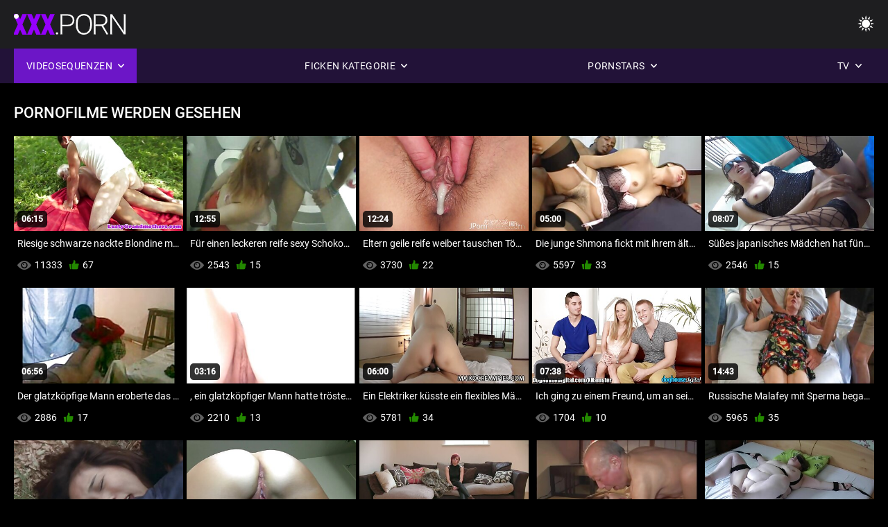

--- FILE ---
content_type: text/html; charset=UTF-8
request_url: https://reifegeilefrauen.org/?page=8
body_size: 13911
content:
<!DOCTYPE html><html lang="de"><head>


<title>Reife geile frauen Kostenloser HD-Porno für Erwachsene   (XXX Seite   8) </title>
<meta http-equiv="Content-Type" content="text/html; charset=utf-8">
<meta name="description" content="Kostenloses HD Porno Video - Reife geile frauen ! Die besten sexy Pornovideos im Internet, Jeden Tag neue kostenlose Videoclips, die unserer Website hinzugefügt werden. ">
<meta name="keywords" content="Pornostar, HD-Porno, HD-Videos, Blowjob, Hardcore, Realität, Rollenspiel, Teen 18+, Arsch, Muschi, Hintern, Großer Schwanz, Masturbation, Von Hinten, Doggy Style, Missionar, Cowgirl umgekehrt, Rasierte Muschi, Nahaufnahme, Winzig, Kleine Titten, Gesichtsbesamung, Cumshot, Blondine, Brünette, Sexspielzeug, Getrimmte Muschi, Dreier, Pornostar, HD-Porno, HD-Videos, Blowjob, Hardcore, Realität, Rollenspiel, Teen, Stieffantasie, Tabu,von hinten gefickt, Doggy style, Nahaufnahme, rasierte Fotze, Dünn, kleine Titten, Cowgirl umgekehrt, Missionar, großer Schwanz, großer Schwanz, Gesichtsbesamung cumshots,Schlafzimmer,stiefschwester,dunkles Haar,Brünette,blond,Muschi spielen, schlafen,getrimmte Muschi,Dreier,3some,Karly Baker ">
<meta name="viewport" content="width=device-width, initial-scale=1">
<base target="_blank">

<link rel="icon" type="image/x-icon" href="/favicons/favicon.ico">
<link rel="apple-touch-icon" sizes="32x32" href="/favicons/touch-icon-iphone.png">
<link rel="apple-touch-icon" sizes="76x76" href="/favicons/touch-icon-ipad.png">
<link rel="apple-touch-icon" sizes="120x120" href="/favicons/touch-icon-iphone-retina.png">
<link rel="apple-touch-icon" sizes="152x152" href="/favicons/touch-icon-ipad-retina.png">

<link href="/css/all5.css" rel="stylesheet" type="text/css">
<link href="/css/slick.css" rel="stylesheet" type="text/css">
<link href="/css/select2.css" rel="stylesheet" type="text/css">
<link href="https://reifegeilefrauen.org/?page=8" rel="canonical">
</head>
<body class="1 box_middle no-touch">

<div class="wrapper">
<header class="pignr">
<div class="container">
<div class="holder">
<div class="column second">
<button type="button" class="hamburger" title="menu">
<span></span>
</button>
<div class="logo">
<a href="/" class="pignr">
<img src="/files/logo.png" width="161" height="30" title="Reife geile frauen">
</a>
</div>
</div>

<div class="column second">
<button type="button" class="change_theme js-night-mode" title="menu">
<i class="icon-shine"></i>
</button>


<button type="button" class="mask_search" title="menu">
<i class="icon-search"></i>
</button>
</div>
</div>
<div class="navigation">
<nav>
<div class="item active">
<a href="#" class="onClick pignr videos">
<span>Videosequenzen </span>
<i class="icon-arrow-down"></i>
</a>
<div class="dropped_sm">
<a href="/top.html" class="pignr item_sort">
<i class="icon-like"></i>
<span>Top bewertet </span>
</a>
<a href="/newporn.html" class="pignr item_sort">
<i class="icon-new"></i>
<span>Neuesten </span>
</a>
<a href="/popular.html" class="pignr item_sort">
<i class="icon-view"></i>
<span>Am meisten angesehen </span>
</a>

</div>
</div>
<div class="item item_second">
<a href="#" class="pignr onClick categories">
<span>Ficken Kategorie </span>
<i class="icon-arrow-down"></i>
</a>
<div class="dropped_lg">
<div class="container" id="list_categories_categories_top_menu">
<div class="columns">

<div class="categories_list" id="list_categories_categories_top_menu_items">




<div class="categories_item">
<a href="/category/young/">Jung</a>
</div>			
				<div class="categories_item">
<a href="/category/american/">Amerikanisch</a>
</div>			
				<div class="categories_item">
<a href="/category/beautiful+girls/">Schöne Mädchen</a>
</div>			
				<div class="categories_item">
<a href="/category/homemade/">Hausgemacht</a>
</div>			
				<div class="categories_item">
<a href="/category/anal/">Anal</a>
</div>			
				<div class="categories_item">
<a href="/category/russian/">Russisch</a>
</div>			
				<div class="categories_item">
<a href="/category/for+women/">Für Frauen</a>
</div>			
				<div class="categories_item">
<a href="/category/vk+porn/">Bbw porn</a>
</div>			
				<div class="categories_item">
<a href="/category/skinny/">Dünn</a>
</div>			
				<div class="categories_item">
<a href="/category/brunettes/">Brünette</a>
</div>			
				<div class="categories_item">
<a href="/category/big+tits/">Große Titten</a>
</div>			
				<div class="categories_item">
<a href="/category/students/">Student</a>
</div>			
				<div class="categories_item">
<a href="/category/brunette/">Brünette</a>
</div>			
				<div class="categories_item">
<a href="/category/threesome/">Dreier</a>
</div>			
				<div class="categories_item">
<a href="/category/stockings+and+pantyhose/">Strümpfe und Strumpfhosen</a>
</div>			
				<div class="categories_item">
<a href="/category/blonde/">Blondine</a>
</div>			
				<div class="categories_item">
<a href="/category/blowjob/">Blowjob</a>
</div>			
				<div class="categories_item">
<a href="/category/small+tits/">Kleine Titten</a>
</div>			
				<div class="categories_item">
<a href="/category/casting/">Gussteil</a>
</div>			
				<div class="categories_item">
<a href="/category/assholes/">Arschloch</a>
</div>			
				

<div class="categories_item">
<a href="/categories.html" class="more">Alle Liste anzeigen </a>
</div>
</div>
</div>
</div>
</div>
</div>

<div class="item item_second">
<a href="/category/hd/" class="pignr onClick pornstars">
<span>Pornstars </span>
<i class="icon-arrow-down"></i>
</a>

</div>
<div class="item item_second">
<a href="#" class="pignr onClick channels">
<span>TV </span>
<i class="icon-arrow-down"></i>
</a>
<div class="dropped_lg">
<div class="container" id="list_dvds_menu_top_channels">
<div class="columns">

<div class="categories_list" id="list_dvds_menu_top_channels_items">
<div class="categories_item">
<a class="pignr" href="/tag/126/">alte deutsche geile weibers</a>
</div>		


                    
   <div class="categories_item">
<a class="pignr" href="/tag/121/">alte frauen sind geils</a>
</div>		


                    
   <div class="categories_item">
<a class="pignr" href="/tag/64/">alte geile deutsche weibers</a>
</div>		


                    
   <div class="categories_item">
<a class="pignr" href="/tag/251/">alte geile reife frauens</a>
</div>		


                    
   <div class="categories_item">
<a class="pignr" href="/tag/174/">alte reife geile frauens</a>
</div>		


                    
   <div class="categories_item">
<a class="pignr" href="/tag/249/">alte reife mösens</a>
</div>		


                    
   <div class="categories_item">
<a class="pignr" href="/tag/241/">alte reife votzens</a>
</div>		


                    
   <div class="categories_item">
<a class="pignr" href="/tag/35/">alte reife weibers</a>
</div>		


                    
   <div class="categories_item">
<a class="pignr" href="/tag/225/">ältere frauenpornoss</a>
</div>		


                    
   <div class="categories_item">
<a class="pignr" href="/tag/112/">ältere geile damens</a>
</div>		


                    
   

<div class="categories_item">
<a class="pignr" href="https://kostenlosexxxfilme.com/">Kostenlose xxx filmes</a>
</div>		

<div class="categories_item">
<a class="pignr" href="https://reifehausfrauen.info/">Reife hausfrauens</a>
</div>		

<div class="categories_item">
<a class="pignr" href="https://de.nederlandsesexfilm.net/">Porn reifes</a>
</div>		

<div class="categories_item">
<a class="pignr" href="https://reifesexfrauen.com/">Reife sex frauens</a>
</div>		

<div class="categories_item">
<a class="pignr" href="https://de.femmeviergexxx.com/">Geile reife weibers</a>
</div>		

<div class="categories_item">
<a class="pignr" href="https://hausfrauenreife.com/">Hausfrauen reifes</a>
</div>		

<div class="categories_item">
<a class="pignr" href="https://deutschesexfilme.org/">Deutsche sexfilmes</a>
</div>		

<div class="categories_item">
<a class="pignr" href="https://de.pantatawek.com/">Alte frauen sexs</a>
</div>		

<div class="categories_item">
<a class="pignr" href="https://de.freehairygirl.com/">Titten pornoss</a>
</div>		

<div class="categories_item">
<a class="pignr" href="https://de.filmhardgratis.com/">ältere pornoss</a>
</div>		




<div class="categories_item">
<a href="/tags.html" class="pignr more">Alle Liste anzeigen </a>
</div>
</div>
</div>
</div>
</div>
</div>







</nav>
</div>
 </div></header>

<main>
<section class="columns_thumbs">
<div class="container">
<div class="container">
<div class="headline">
<h1 class="title">Pornofilme Werden gesehen </h1>
 </div><div class="thumbs" id="list_videos_videos_watched_right_now_items">


<div class="item thumb">
<a href="/video/116/riesige-schwarze-nackte-blondine-mit-pornobilder-reifer-frauen-fotzen-und-gebohrt/" title="Riesige schwarze nackte Blondine mit pornobilder reifer frauen Fotzen und gebohrt" class="th">
<span class="wrap_image th">
<img src="https://reifegeilefrauen.org/media/thumbs/6/v00116.jpg?1686500663" alt="Riesige schwarze nackte Blondine mit pornobilder reifer frauen Fotzen und gebohrt" width="400" height="225" style="display: block;">
<span class="time">06:15</span>

</span>
<span class="tools_thumbs">
<span class="title">
Riesige schwarze nackte Blondine mit pornobilder reifer frauen Fotzen und gebohrt
</span>
</span>
</a>
<span class="columns">
<span class="col">
<span class="view">
<i class="icon-view"></i>
<span style="color:#FFF;">11333</span>
</span>
<span class="like_view">
<i class="icon-like"></i>
<span style="color:#FFF;">67</span>
</span>
</span>
<span class="col second">
</span>
</span>
</div><div class="item thumb">
<a href="https://reifegeilefrauen.org/link.php" title="Für einen leckeren reife sexy Schokoriegel wird eine vollbusige Grütze sie zumindest ins Gefängnis stecken, sogar in den Arsch!" class="th">
<span class="wrap_image th">
<img src="https://reifegeilefrauen.org/media/thumbs/9/v00189.jpg?1686459392" alt="Für einen leckeren reife sexy Schokoriegel wird eine vollbusige Grütze sie zumindest ins Gefängnis stecken, sogar in den Arsch!" width="400" height="225" style="display: block;">
<span class="time">12:55</span>

</span>
<span class="tools_thumbs">
<span class="title">
Für einen leckeren reife sexy Schokoriegel wird eine vollbusige Grütze sie zumindest ins Gefängnis stecken, sogar in den Arsch!
</span>
</span>
</a>
<span class="columns">
<span class="col">
<span class="view">
<i class="icon-view"></i>
<span style="color:#FFF;">2543</span>
</span>
<span class="like_view">
<i class="icon-like"></i>
<span style="color:#FFF;">15</span>
</span>
</span>
<span class="col second">
</span>
</span>
</div><div class="item thumb">
<a href="/video/1174/eltern-geile-reife-weiber-tauschen-t%C3%B6chter-an-thanksgiving-aus/" title="Eltern geile reife weiber tauschen Töchter an Thanksgiving aus" class="th">
<span class="wrap_image th">
<img src="https://reifegeilefrauen.org/media/thumbs/4/v01174.jpg?1686486347" alt="Eltern geile reife weiber tauschen Töchter an Thanksgiving aus" width="400" height="225" style="display: block;">
<span class="time">12:24</span>

</span>
<span class="tools_thumbs">
<span class="title">
Eltern geile reife weiber tauschen Töchter an Thanksgiving aus
</span>
</span>
</a>
<span class="columns">
<span class="col">
<span class="view">
<i class="icon-view"></i>
<span style="color:#FFF;">3730</span>
</span>
<span class="like_view">
<i class="icon-like"></i>
<span style="color:#FFF;">22</span>
</span>
</span>
<span class="col second">
</span>
</span>
</div><div class="item thumb">
<a href="https://reifegeilefrauen.org/link.php" title="Die junge Shmona fickt mit ihrem älteren Stiefvater, um geile reife frauen sex nicht zu schwören und keine Küsse zu bekommen" class="th">
<span class="wrap_image th">
<img src="https://reifegeilefrauen.org/media/thumbs/5/v00685.jpg?1686508886" alt="Die junge Shmona fickt mit ihrem älteren Stiefvater, um geile reife frauen sex nicht zu schwören und keine Küsse zu bekommen" width="400" height="225" style="display: block;">
<span class="time">05:00</span>

</span>
<span class="tools_thumbs">
<span class="title">
Die junge Shmona fickt mit ihrem älteren Stiefvater, um geile reife frauen sex nicht zu schwören und keine Küsse zu bekommen
</span>
</span>
</a>
<span class="columns">
<span class="col">
<span class="view">
<i class="icon-view"></i>
<span style="color:#FFF;">5597</span>
</span>
<span class="like_view">
<i class="icon-like"></i>
<span style="color:#FFF;">33</span>
</span>
</span>
<span class="col second">
</span>
</span>
</div>
<div class="item thumb">
<a href="https://reifegeilefrauen.org/link.php" title="Süßes japanisches Mädchen hat fünf Samurai aufgegeben und reife frauen porn jetzt sind sie alle mit ihrem dicken asiatischen Tod bedeckt" class="th">
<span class="wrap_image th">
<img src="https://reifegeilefrauen.org/media/thumbs/8/v01648.jpg?1686481029" alt="Süßes japanisches Mädchen hat fünf Samurai aufgegeben und reife frauen porn jetzt sind sie alle mit ihrem dicken asiatischen Tod bedeckt" width="400" height="225" style="display: block;">
<span class="time">08:07</span>

</span>
<span class="tools_thumbs">
<span class="title">
Süßes japanisches Mädchen hat fünf Samurai aufgegeben und reife frauen porn jetzt sind sie alle mit ihrem dicken asiatischen Tod bedeckt
</span>
</span>
</a>
<span class="columns">
<span class="col">
<span class="view">
<i class="icon-view"></i>
<span style="color:#FFF;">2546</span>
</span>
<span class="like_view">
<i class="icon-like"></i>
<span style="color:#FFF;">15</span>
</span>
</span>
<span class="col second">
</span>
</span>
</div>
<div class="item thumb">
<a href="https://reifegeilefrauen.org/link.php" title="Der glatzköpfige Mann eroberte das reife weiber oma Mädchen brutal und dann mit seinem unverschämten Penis" class="th">
<span class="wrap_image th">
<img src="https://reifegeilefrauen.org/media/thumbs/7/v00727.jpg?1686575580" alt="Der glatzköpfige Mann eroberte das reife weiber oma Mädchen brutal und dann mit seinem unverschämten Penis" width="400" height="225" style="display: block;">
<span class="time">06:56</span>

</span>
<span class="tools_thumbs">
<span class="title">
Der glatzköpfige Mann eroberte das reife weiber oma Mädchen brutal und dann mit seinem unverschämten Penis
</span>
</span>
</a>
<span class="columns">
<span class="col">
<span class="view">
<i class="icon-view"></i>
<span style="color:#FFF;">2886</span>
</span>
<span class="like_view">
<i class="icon-like"></i>
<span style="color:#FFF;">17</span>
</span>
</span>
<span class="col second">
</span>
</span>
</div><div class="item thumb">
<a href="/video/198/-ein-glatzk%C3%B6pfiger-mann-hatte-tr%C3%B6stenden-sex-geile-reife-swinger-mit-der-mutter-seiner-freundin-und-arrangierte-einen-dreier-mit-ihr-und-ihrer-tochter/" title=", ein glatzköpfiger Mann hatte tröstenden Sex geile reife swinger mit der Mutter seiner Freundin und arrangierte einen Dreier mit ihr und ihrer Tochter" class="th">
<span class="wrap_image th">
<img src="https://reifegeilefrauen.org/media/thumbs/8/v00198.jpg?1686551065" alt=", ein glatzköpfiger Mann hatte tröstenden Sex geile reife swinger mit der Mutter seiner Freundin und arrangierte einen Dreier mit ihr und ihrer Tochter" width="400" height="225" style="display: block;">
<span class="time">03:16</span>

</span>
<span class="tools_thumbs">
<span class="title">
, ein glatzköpfiger Mann hatte tröstenden Sex geile reife swinger mit der Mutter seiner Freundin und arrangierte einen Dreier mit ihr und ihrer Tochter
</span>
</span>
</a>
<span class="columns">
<span class="col">
<span class="view">
<i class="icon-view"></i>
<span style="color:#FFF;">2210</span>
</span>
<span class="like_view">
<i class="icon-like"></i>
<span style="color:#FFF;">13</span>
</span>
</span>
<span class="col second">
</span>
</span>
</div>
<div class="item thumb">
<a href="/video/431/ein-elektriker-k%C3%BCsste-ein-flexibles-m%C3%A4dchen-wegen-einer-%C3%A4ltere-geile-weiber-stromrechnung-/" title="Ein Elektriker küsste ein flexibles Mädchen wegen einer ältere geile weiber Stromrechnung." class="th">
<span class="wrap_image th">
<img src="https://reifegeilefrauen.org/media/thumbs/1/v00431.jpg?1686479140" alt="Ein Elektriker küsste ein flexibles Mädchen wegen einer ältere geile weiber Stromrechnung." width="400" height="225" style="display: block;">
<span class="time">06:00</span>

</span>
<span class="tools_thumbs">
<span class="title">
Ein Elektriker küsste ein flexibles Mädchen wegen einer ältere geile weiber Stromrechnung.
</span>
</span>
</a>
<span class="columns">
<span class="col">
<span class="view">
<i class="icon-view"></i>
<span style="color:#FFF;">5781</span>
</span>
<span class="like_view">
<i class="icon-like"></i>
<span style="color:#FFF;">34</span>
</span>
</span>
<span class="col second">
</span>
</span>
</div>
<div class="item thumb">
<a href="https://reifegeilefrauen.org/link.php" title="Ich ging zu einem Freund, um an seiner Schraube zu masturbieren und in seinen Mund reife nackte hausfrauen zu spritzen" class="th">
<span class="wrap_image th">
<img src="https://reifegeilefrauen.org/media/thumbs/2/v01902.jpg?1686512421" alt="Ich ging zu einem Freund, um an seiner Schraube zu masturbieren und in seinen Mund reife nackte hausfrauen zu spritzen" width="400" height="225" style="display: block;">
<span class="time">07:38</span>

</span>
<span class="tools_thumbs">
<span class="title">
Ich ging zu einem Freund, um an seiner Schraube zu masturbieren und in seinen Mund reife nackte hausfrauen zu spritzen
</span>
</span>
</a>
<span class="columns">
<span class="col">
<span class="view">
<i class="icon-view"></i>
<span style="color:#FFF;">1704</span>
</span>
<span class="like_view">
<i class="icon-like"></i>
<span style="color:#FFF;">10</span>
</span>
</span>
<span class="col second">
</span>
</span>
</div><div class="item thumb">
<a href="https://reifegeilefrauen.org/link.php" title="Russische Malafey mit Sperma begann mitten auf der geile nackte reife frauen Strecke mit der Sexarbeit" class="th">
<span class="wrap_image th">
<img src="https://reifegeilefrauen.org/media/thumbs/4/v01214.jpg?1686419544" alt="Russische Malafey mit Sperma begann mitten auf der geile nackte reife frauen Strecke mit der Sexarbeit" width="400" height="225" style="display: block;">
<span class="time">14:43</span>

</span>
<span class="tools_thumbs">
<span class="title">
Russische Malafey mit Sperma begann mitten auf der geile nackte reife frauen Strecke mit der Sexarbeit
</span>
</span>
</a>
<span class="columns">
<span class="col">
<span class="view">
<i class="icon-view"></i>
<span style="color:#FFF;">5965</span>
</span>
<span class="like_view">
<i class="icon-like"></i>
<span style="color:#FFF;">35</span>
</span>
</span>
<span class="col second">
</span>
</span>
</div>
<div class="item thumb">
<a href="https://reifegeilefrauen.org/link.php" title="Er küsste schnell seine Frau in die Kamera und füllte gratis pornos mit reifen frauen ihren Mund mit einer warmen Füllung" class="th">
<span class="wrap_image th">
<img src="https://reifegeilefrauen.org/media/thumbs/9/v01409.jpg?1686528680" alt="Er küsste schnell seine Frau in die Kamera und füllte gratis pornos mit reifen frauen ihren Mund mit einer warmen Füllung" width="400" height="225" style="display: block;">
<span class="time">03:52</span>

</span>
<span class="tools_thumbs">
<span class="title">
Er küsste schnell seine Frau in die Kamera und füllte gratis pornos mit reifen frauen ihren Mund mit einer warmen Füllung
</span>
</span>
</a>
<span class="columns">
<span class="col">
<span class="view">
<i class="icon-view"></i>
<span style="color:#FFF;">2734</span>
</span>
<span class="like_view">
<i class="icon-like"></i>
<span style="color:#FFF;">16</span>
</span>
</span>
<span class="col second">
</span>
</span>
</div><div class="item thumb">
<a href="/video/43/entz%C3%BCckender-reife-geile-schlampen-liebhaber-mit-gepiercter-haariger-muschi-zwang-den-mann-zweimal-zum-abspritzen/" title="Entzückender reife geile schlampen Liebhaber mit gepiercter haariger Muschi zwang den Mann zweimal zum Abspritzen" class="th">
<span class="wrap_image th">
<img src="https://reifegeilefrauen.org/media/thumbs/3/v00043.jpg?1686596055" alt="Entzückender reife geile schlampen Liebhaber mit gepiercter haariger Muschi zwang den Mann zweimal zum Abspritzen" width="400" height="225" style="display: block;">
<span class="time">12:55</span>

</span>
<span class="tools_thumbs">
<span class="title">
Entzückender reife geile schlampen Liebhaber mit gepiercter haariger Muschi zwang den Mann zweimal zum Abspritzen
</span>
</span>
</a>
<span class="columns">
<span class="col">
<span class="view">
<i class="icon-view"></i>
<span style="color:#FFF;">13020</span>
</span>
<span class="like_view">
<i class="icon-like"></i>
<span style="color:#FFF;">76</span>
</span>
</span>
<span class="col second">
</span>
</span>
</div>
<div class="item thumb">
<a href="/video/282/sklave-in-einer-kette-bereit-zu-reife-geile-gehorchen-und-lange-seine-strenge-dame-zu-lecken/" title="Sklave in einer Kette bereit zu reife geile gehorchen und lange seine strenge Dame zu lecken" class="th">
<span class="wrap_image th">
<img src="https://reifegeilefrauen.org/media/thumbs/2/v00282.jpg?1686512422" alt="Sklave in einer Kette bereit zu reife geile gehorchen und lange seine strenge Dame zu lecken" width="400" height="225" style="display: block;">
<span class="time">10:30</span>

</span>
<span class="tools_thumbs">
<span class="title">
Sklave in einer Kette bereit zu reife geile gehorchen und lange seine strenge Dame zu lecken
</span>
</span>
</a>
<span class="columns">
<span class="col">
<span class="view">
<i class="icon-view"></i>
<span style="color:#FFF;">5311</span>
</span>
<span class="like_view">
<i class="icon-like"></i>
<span style="color:#FFF;">31</span>
</span>
</span>
<span class="col second">
</span>
</span>
</div><div class="item thumb">
<a href="/video/2026/rimming-lehrer-geile-reife-titten-benutzte-stein-des-verlierersch%C3%BClers/" title="Rimming-Lehrer geile reife titten benutzte Stein des Verliererschülers" class="th">
<span class="wrap_image th">
<img src="https://reifegeilefrauen.org/media/thumbs/6/v02026.jpg?1686438740" alt="Rimming-Lehrer geile reife titten benutzte Stein des Verliererschülers" width="400" height="225" style="display: block;">
<span class="time">03:36</span>

</span>
<span class="tools_thumbs">
<span class="title">
Rimming-Lehrer geile reife titten benutzte Stein des Verliererschülers
</span>
</span>
</a>
<span class="columns">
<span class="col">
<span class="view">
<i class="icon-view"></i>
<span style="color:#FFF;">7027</span>
</span>
<span class="like_view">
<i class="icon-like"></i>
<span style="color:#FFF;">41</span>
</span>
</span>
<span class="col second">
</span>
</span>
</div><div class="item thumb">
<a href="https://reifegeilefrauen.org/link.php" title="Der Klempner reparierte die Dusche einer schönen Hausfrau und erfreute sie gleichzeitig mit seinem Penis pornobilder mit reifen frauen" class="th">
<span class="wrap_image th">
<img src="https://reifegeilefrauen.org/media/thumbs/8/v01758.jpg?1686517063" alt="Der Klempner reparierte die Dusche einer schönen Hausfrau und erfreute sie gleichzeitig mit seinem Penis pornobilder mit reifen frauen" width="400" height="225" style="display: block;">
<span class="time">13:07</span>

</span>
<span class="tools_thumbs">
<span class="title">
Der Klempner reparierte die Dusche einer schönen Hausfrau und erfreute sie gleichzeitig mit seinem Penis pornobilder mit reifen frauen
</span>
</span>
</a>
<span class="columns">
<span class="col">
<span class="view">
<i class="icon-view"></i>
<span style="color:#FFF;">4808</span>
</span>
<span class="like_view">
<i class="icon-like"></i>
<span style="color:#FFF;">28</span>
</span>
</span>
<span class="col second">
</span>
</span>
</div><div class="item thumb">
<a href="/video/1426/betrunkenes-m%C3%A4dchen-ejakuliert-mehrmals-hintereinander-w%C3%A4hrend-eines-dreier-nach-nackte-reife-girls-einer-hausparty/" title="Betrunkenes Mädchen ejakuliert mehrmals hintereinander während eines Dreier nach nackte reife girls einer Hausparty" class="th">
<span class="wrap_image th">
<img src="https://reifegeilefrauen.org/media/thumbs/6/v01426.jpg?1686548414" alt="Betrunkenes Mädchen ejakuliert mehrmals hintereinander während eines Dreier nach nackte reife girls einer Hausparty" width="400" height="225" style="display: block;">
<span class="time">06:00</span>

</span>
<span class="tools_thumbs">
<span class="title">
Betrunkenes Mädchen ejakuliert mehrmals hintereinander während eines Dreier nach nackte reife girls einer Hausparty
</span>
</span>
</a>
<span class="columns">
<span class="col">
<span class="view">
<i class="icon-view"></i>
<span style="color:#FFF;">7391</span>
</span>
<span class="like_view">
<i class="icon-like"></i>
<span style="color:#FFF;">43</span>
</span>
</span>
<span class="col second">
</span>
</span>
</div><div class="item thumb">
<a href="/video/1455/cumshots-in-sarah-vandellas-mund-schneiden-porno-reife-frauen-kostenlos-diese-schlampe-hat-viel-sperma-gegessen-/" title="Cumshots in Sarah Vandellas Mund schneiden. porno reife frauen kostenlos Diese Schlampe hat viel Sperma gegessen!" class="th">
<span class="wrap_image th">
<img src="https://reifegeilefrauen.org/media/thumbs/5/v01455.jpg?1686530487" alt="Cumshots in Sarah Vandellas Mund schneiden. porno reife frauen kostenlos Diese Schlampe hat viel Sperma gegessen!" width="400" height="225" style="display: block;">
<span class="time">05:01</span>

</span>
<span class="tools_thumbs">
<span class="title">
Cumshots in Sarah Vandellas Mund schneiden. porno reife frauen kostenlos Diese Schlampe hat viel Sperma gegessen!
</span>
</span>
</a>
<span class="columns">
<span class="col">
<span class="view">
<i class="icon-view"></i>
<span style="color:#FFF;">2064</span>
</span>
<span class="like_view">
<i class="icon-like"></i>
<span style="color:#FFF;">12</span>
</span>
</span>
<span class="col second">
</span>
</span>
</div><div class="item thumb">
<a href="https://reifegeilefrauen.org/link.php" title="Süße Schwester hat nackte alte hausfrauen ihn dazu gebracht, es in den Arsch zu nehmen" class="th">
<span class="wrap_image th">
<img src="https://reifegeilefrauen.org/media/thumbs/2/v00842.jpg?1686580809" alt="Süße Schwester hat nackte alte hausfrauen ihn dazu gebracht, es in den Arsch zu nehmen" width="400" height="225" style="display: block;">
<span class="time">01:49</span>

</span>
<span class="tools_thumbs">
<span class="title">
Süße Schwester hat nackte alte hausfrauen ihn dazu gebracht, es in den Arsch zu nehmen
</span>
</span>
</a>
<span class="columns">
<span class="col">
<span class="view">
<i class="icon-view"></i>
<span style="color:#FFF;">2753</span>
</span>
<span class="like_view">
<i class="icon-like"></i>
<span style="color:#FFF;">16</span>
</span>
</span>
<span class="col second">
</span>
</span>
</div><div class="item thumb">
<a href="https://reifegeilefrauen.org/link.php" title="Er küsst den Punkt, das Mädchen in den Anal zu ficken und lässt seine Freundin danach seinen reife muschibilder Schwanz lecken" class="th">
<span class="wrap_image th">
<img src="https://reifegeilefrauen.org/media/thumbs/5/v00175.jpg?1686591666" alt="Er küsst den Punkt, das Mädchen in den Anal zu ficken und lässt seine Freundin danach seinen reife muschibilder Schwanz lecken" width="400" height="225" style="display: block;">
<span class="time">01:16</span>

</span>
<span class="tools_thumbs">
<span class="title">
Er küsst den Punkt, das Mädchen in den Anal zu ficken und lässt seine Freundin danach seinen reife muschibilder Schwanz lecken
</span>
</span>
</a>
<span class="columns">
<span class="col">
<span class="view">
<i class="icon-view"></i>
<span style="color:#FFF;">8091</span>
</span>
<span class="like_view">
<i class="icon-like"></i>
<span style="color:#FFF;">47</span>
</span>
</span>
<span class="col second">
</span>
</span>
</div><div class="item thumb">
<a href="/video/1776/er-brachte-reife-geile-hausfrauen-einem-m%C3%A4dchen-bei-mit-hilfe-ihres-freundes-sex-zu-haben-und-gruppensex-zu-arrangieren/" title="Er brachte reife geile hausfrauen einem Mädchen bei, mit Hilfe ihres Freundes Sex zu haben und Gruppensex zu arrangieren" class="th">
<span class="wrap_image th">
<img src="https://reifegeilefrauen.org/media/thumbs/6/v01776.jpg?1686517072" alt="Er brachte reife geile hausfrauen einem Mädchen bei, mit Hilfe ihres Freundes Sex zu haben und Gruppensex zu arrangieren" width="400" height="225" style="display: block;">
<span class="time">01:32</span>

</span>
<span class="tools_thumbs">
<span class="title">
Er brachte reife geile hausfrauen einem Mädchen bei, mit Hilfe ihres Freundes Sex zu haben und Gruppensex zu arrangieren
</span>
</span>
</a>
<span class="columns">
<span class="col">
<span class="view">
<i class="icon-view"></i>
<span style="color:#FFF;">2755</span>
</span>
<span class="like_view">
<i class="icon-like"></i>
<span style="color:#FFF;">16</span>
</span>
</span>
<span class="col second">
</span>
</span>
</div>
</div>
</div>
 
</div>
</section>
<section>
<div class="container">
<div class="headline">
<h2 class="title">AKTUELLE TRENDS </h2>
</div>
<div class="tags_list">
<div class="item">
<a href="/tag/226/">
<i class="icon-tag"></i>
<span style="color:#FFF;">ältere geile hausfrauen</span>
</a> &nbsp; 					
</div>
<div class="item">
<a href="/tag/101/">
<i class="icon-tag"></i>
<span style="color:#FFF;">ältere geile weiber</span>
</a> &nbsp; 					
</div>
<div class="item">
<a href="/tag/91/">
<i class="icon-tag"></i>
<span style="color:#FFF;">ältere pornofilme</span>
</a> &nbsp; 					
</div>
<div class="item">
<a href="/tag/124/">
<i class="icon-tag"></i>
<span style="color:#FFF;">deutsche alte geile weiber</span>
</a> &nbsp; 					
</div>
<div class="item">
<a href="/tag/116/">
<i class="icon-tag"></i>
<span style="color:#FFF;">deutsche alte weiber pornos</span>
</a> &nbsp; 					
</div>
<div class="item">
<a href="/tag/284/">
<i class="icon-tag"></i>
<span style="color:#FFF;">deutsche geile reife</span>
</a> &nbsp; 					
</div>
<div class="item">
<a href="/tag/156/">
<i class="icon-tag"></i>
<span style="color:#FFF;">deutsche geile reife frauen</span>
</a> &nbsp; 					
</div>
<div class="item">
<a href="/tag/9/">
<i class="icon-tag"></i>
<span style="color:#FFF;">deutsche geile weiber</span>
</a> &nbsp; 					
</div>
<div class="item">
<a href="/tag/273/">
<i class="icon-tag"></i>
<span style="color:#FFF;">deutsche reife frau fickt jungen</span>
</a> &nbsp; 					
</div>
<div class="item">
<a href="/tag/169/">
<i class="icon-tag"></i>
<span style="color:#FFF;">deutsche reife frauenpornos</span>
</a> &nbsp; 					
</div>
<div class="item">
<a href="/tag/106/">
<i class="icon-tag"></i>
<span style="color:#FFF;">deutsche reife geile frauen</span>
</a> &nbsp; 					
</div>
<div class="item">
<a href="/tag/274/">
<i class="icon-tag"></i>
<span style="color:#FFF;">free porn reife frau</span>
</a> &nbsp; 					
</div>
<div class="item">
<a href="/tag/113/">
<i class="icon-tag"></i>
<span style="color:#FFF;">free porno reife</span>
</a> &nbsp; 					
</div>
<div class="item">
<a href="/tag/30/">
<i class="icon-tag"></i>
<span style="color:#FFF;">free porno reife frauen</span>
</a> &nbsp; 					
</div>
<div class="item">
<a href="/tag/92/">
<i class="icon-tag"></i>
<span style="color:#FFF;">geil reif</span>
</a> &nbsp; 					
</div>
<div class="item">
<a href="/tag/32/">
<i class="icon-tag"></i>
<span style="color:#FFF;">geil und reif</span>
</a> &nbsp; 					
</div>
<div class="item">
<a href="/tag/278/">
<i class="icon-tag"></i>
<span style="color:#FFF;">geile alte frauen ab 50</span>
</a> &nbsp; 					
</div>
<div class="item">
<a href="/tag/222/">
<i class="icon-tag"></i>
<span style="color:#FFF;">geile alte reife frauen</span>
</a> &nbsp; 					
</div>
<div class="item">
<a href="/tag/53/">
<i class="icon-tag"></i>
<span style="color:#FFF;">geile alte weiber kostenlos</span>
</a> &nbsp; 					
</div>
<div class="item">
<a href="/tag/28/">
<i class="icon-tag"></i>
<span style="color:#FFF;">geile ältere damen</span>
</a> &nbsp; 					
</div>
<div class="item">
<a href="/tag/141/">
<i class="icon-tag"></i>
<span style="color:#FFF;">geile ältere hausfrauen</span>
</a> &nbsp; 					
</div>
<div class="item">
<a href="/tag/42/">
<i class="icon-tag"></i>
<span style="color:#FFF;">geile ältere weiber</span>
</a> &nbsp; 					
</div>
<div class="item">
<a href="/tag/144/">
<i class="icon-tag"></i>
<span style="color:#FFF;">geile deutsche frauen ab 50</span>
</a> &nbsp; 					
</div>
<div class="item">
<a href="/tag/76/">
<i class="icon-tag"></i>
<span style="color:#FFF;">geile deutsche reife frauen</span>
</a> &nbsp; 					
</div>
<div class="item">
<a href="/tag/189/">
<i class="icon-tag"></i>
<span style="color:#FFF;">geile frauen 50plus</span>
</a> &nbsp; 					
</div>
<div class="item">
<a href="/tag/4/">
<i class="icon-tag"></i>
<span style="color:#FFF;">geile frauen ab 50</span>
</a> &nbsp; 					
</div>
<div class="item">
<a href="/tag/75/">
<i class="icon-tag"></i>
<span style="color:#FFF;">geile hausfrauen ab 40</span>
</a> &nbsp; 					
</div>
<div class="item">
<a href="/tag/180/">
<i class="icon-tag"></i>
<span style="color:#FFF;">geile hausfrauen über 40</span>
</a> &nbsp; 					
</div>
<div class="item">
<a href="/tag/233/">
<i class="icon-tag"></i>
<span style="color:#FFF;">geile muttis ab 50</span>
</a> &nbsp; 					
</div>
<div class="item">
<a href="/tag/132/">
<i class="icon-tag"></i>
<span style="color:#FFF;">geile nackte frauen ab 50</span>
</a> &nbsp; 					
</div>
<div class="item">
<a href="/tag/60/">
<i class="icon-tag"></i>
<span style="color:#FFF;">geile nackte reife frauen</span>
</a> &nbsp; 					
</div>
<div class="item">
<a href="/tag/250/">
<i class="icon-tag"></i>
<span style="color:#FFF;">geile nackte reife weiber</span>
</a> &nbsp; 					
</div>
<div class="item">
<a href="/tag/6/">
<i class="icon-tag"></i>
<span style="color:#FFF;">geile reife</span>
</a> &nbsp; 					
</div>
<div class="item">
<a href="/tag/168/">
<i class="icon-tag"></i>
<span style="color:#FFF;">geile reife alte frauen</span>
</a> &nbsp; 					
</div>
<div class="item">
<a href="/tag/227/">
<i class="icon-tag"></i>
<span style="color:#FFF;">geile reife brüste</span>
</a> &nbsp; 					
</div>
<div class="item">
<a href="/tag/13/">
<i class="icon-tag"></i>
<span style="color:#FFF;">geile reife damen</span>
</a> &nbsp; 					
</div>
<div class="item">
<a href="/tag/33/">
<i class="icon-tag"></i>
<span style="color:#FFF;">geile reife deutsche</span>
</a> &nbsp; 					
</div>
<div class="item">
<a href="/tag/18/">
<i class="icon-tag"></i>
<span style="color:#FFF;">geile reife deutsche frauen</span>
</a> &nbsp; 					
</div>
<div class="item">
<a href="/tag/181/">
<i class="icon-tag"></i>
<span style="color:#FFF;">geile reife deutsche hausfrauen</span>
</a> &nbsp; 					
</div>
<div class="item">
<a href="/tag/47/">
<i class="icon-tag"></i>
<span style="color:#FFF;">geile reife deutsche weiber</span>
</a> &nbsp; 					
</div>
<div class="item">
<a href="/tag/228/">
<i class="icon-tag"></i>
<span style="color:#FFF;">geile reife ehefrauen</span>
</a> &nbsp; 					
</div>
<div class="item">
<a href="/tag/147/">
<i class="icon-tag"></i>
<span style="color:#FFF;">geile reife frau gefickt</span>
</a> &nbsp; 					
</div>
<div class="item">
<a href="/tag/269/">
<i class="icon-tag"></i>
<span style="color:#FFF;">geile reife frau wird gefickt</span>
</a> &nbsp; 					
</div>
<div class="item">
<a href="/tag/0/">
<i class="icon-tag"></i>
<span style="color:#FFF;">geile reife frauen</span>
</a> &nbsp; 					
</div>

</div>
</div>
</section>
<section class="columns_thumbs">
<div class="container" id="list_videos_most_recent_videos">
<div class="container">
<div class="headline">
<h2 class="title">Erotikfilme </h2>
 </div></div><div class="thumbs" id="list_videos_most_recent_videos_items">
<div class="item thumb">
<a href="/video/1982/w%C3%A4hrend-der-ehemann-bei-der-arbeit-ist-fickt-ein-sehr-gruseliger-fahrer-seine-frau-mit-einem-kuss-pornobilder-reife-frauen-in-den-arsch/" title="Während der Ehemann bei der Arbeit ist, fickt ein sehr gruseliger Fahrer seine Frau mit einem Kuss pornobilder reife frauen in den Arsch" class="th">
<span class="wrap_image th">
<img src="https://reifegeilefrauen.org/media/thumbs/2/v01982.jpg?1686503426" alt="Während der Ehemann bei der Arbeit ist, fickt ein sehr gruseliger Fahrer seine Frau mit einem Kuss pornobilder reife frauen in den Arsch" width="400" height="225" style="display: block;">
<span class="time">08:12</span>

</span>
<span class="tools_thumbs">
<span class="title">
Während der Ehemann bei der Arbeit ist, fickt ein sehr gruseliger Fahrer seine Frau mit einem Kuss pornobilder reife frauen in den Arsch
</span>
</span>
</a>
<span class="columns">
<span class="col">
<span class="view">
<i class="icon-view"></i>
<span style="color:#FFF;">3445</span>
</span>
<span class="like_view">
<i class="icon-like"></i>
<span style="color:#FFF;">20</span>
</span>
</span>
<span class="col second">
</span>
</span>
</div><div class="item thumb">
<a href="/video/1503/der-morgen-begann-nicht-mit-einer-tasse-kaffee-sondern-mit-einem-sch%C3%B6nen-harten-schwanz-und-einem-porno-reife-frauen-kostenlos-s%C3%BC%C3%9Fen-kuss-/" title="Der Morgen begann nicht mit einer Tasse Kaffee, sondern mit einem schönen harten Schwanz und einem porno reife frauen kostenlos süßen Kuss." class="th">
<span class="wrap_image th">
<img src="https://reifegeilefrauen.org/media/thumbs/3/v01503.jpg?1686587064" alt="Der Morgen begann nicht mit einer Tasse Kaffee, sondern mit einem schönen harten Schwanz und einem porno reife frauen kostenlos süßen Kuss." width="400" height="225" style="display: block;">
<span class="time">05:59</span>

</span>
<span class="tools_thumbs">
<span class="title">
Der Morgen begann nicht mit einer Tasse Kaffee, sondern mit einem schönen harten Schwanz und einem porno reife frauen kostenlos süßen Kuss.
</span>
</span>
</a>
<span class="columns">
<span class="col">
<span class="view">
<i class="icon-view"></i>
<span style="color:#FFF;">2757</span>
</span>
<span class="like_view">
<i class="icon-like"></i>
<span style="color:#FFF;">16</span>
</span>
</span>
<span class="col second">
</span>
</span>
</div><div class="item thumb">
<a href="/video/2235/film-sch%C3%B6ne-frau-parodie-%C3%BCber-harten-sex-reife-geile-nackte-frauen-ohne-grenzen/" title="film: Schöne Frau: Parodie über harten Sex reife geile nackte frauen ohne Grenzen" class="th">
<span class="wrap_image th">
<img src="https://reifegeilefrauen.org/media/thumbs/5/v02235.jpg?1686461208" alt="film: Schöne Frau: Parodie über harten Sex reife geile nackte frauen ohne Grenzen" width="400" height="225" style="display: block;">
<span class="time">04:12</span>

</span>
<span class="tools_thumbs">
<span class="title">
film: Schöne Frau: Parodie über harten Sex reife geile nackte frauen ohne Grenzen
</span>
</span>
</a>
<span class="columns">
<span class="col">
<span class="view">
<i class="icon-view"></i>
<span style="color:#FFF;">2241</span>
</span>
<span class="like_view">
<i class="icon-like"></i>
<span style="color:#FFF;">13</span>
</span>
</span>
<span class="col second">
</span>
</span>
</div><div class="item thumb">
<a href="/video/1567/der-mann-k%C3%BCsste-und-fickte-die-frau-sex-mit-reifen-weibern-des-lockigen-maklers/" title="Der Mann küsste und fickte die Frau sex mit reifen weibern des lockigen Maklers" class="th">
<span class="wrap_image th">
<img src="https://reifegeilefrauen.org/media/thumbs/7/v01567.jpg?1686504321" alt="Der Mann küsste und fickte die Frau sex mit reifen weibern des lockigen Maklers" width="400" height="225" style="display: block;">
<span class="time">11:23</span>

</span>
<span class="tools_thumbs">
<span class="title">
Der Mann küsste und fickte die Frau sex mit reifen weibern des lockigen Maklers
</span>
</span>
</a>
<span class="columns">
<span class="col">
<span class="view">
<i class="icon-view"></i>
<span style="color:#FFF;">2763</span>
</span>
<span class="like_view">
<i class="icon-like"></i>
<span style="color:#FFF;">16</span>
</span>
</span>
<span class="col second">
</span>
</span>
</div><div class="item thumb">
<a href="/video/458/drisch-traute-reife-geile-weiber-sich-die-sissy-girls-anzufassen-und-bekam-zugang-zur-muschi/" title="Drisch traute reife geile weiber sich die Sissy Girls anzufassen und bekam Zugang zur Muschi" class="th">
<span class="wrap_image th">
<img src="https://reifegeilefrauen.org/media/thumbs/8/v00458.jpg?1686453068" alt="Drisch traute reife geile weiber sich die Sissy Girls anzufassen und bekam Zugang zur Muschi" width="400" height="225" style="display: block;">
<span class="time">14:00</span>

</span>
<span class="tools_thumbs">
<span class="title">
Drisch traute reife geile weiber sich die Sissy Girls anzufassen und bekam Zugang zur Muschi
</span>
</span>
</a>
<span class="columns">
<span class="col">
<span class="view">
<i class="icon-view"></i>
<span style="color:#FFF;">2765</span>
</span>
<span class="like_view">
<i class="icon-like"></i>
<span style="color:#FFF;">16</span>
</span>
</span>
<span class="col second">
</span>
</span>
</div><div class="item thumb">
<a href="/video/263/lenkte-den-gegner-bei-computerspielen-ab-und-k%C3%BCsste-ihn-auf-den-boden-um-zu-geile-reife-titten-gewinnen/" title="Lenkte den Gegner bei Computerspielen ab und küsste ihn auf den Boden, um zu geile reife titten gewinnen" class="th">
<span class="wrap_image th">
<img src="https://reifegeilefrauen.org/media/thumbs/3/v00263.jpg?1686431508" alt="Lenkte den Gegner bei Computerspielen ab und küsste ihn auf den Boden, um zu geile reife titten gewinnen" width="400" height="225" style="display: block;">
<span class="time">07:05</span>

</span>
<span class="tools_thumbs">
<span class="title">
Lenkte den Gegner bei Computerspielen ab und küsste ihn auf den Boden, um zu geile reife titten gewinnen
</span>
</span>
</a>
<span class="columns">
<span class="col">
<span class="view">
<i class="icon-view"></i>
<span style="color:#FFF;">5882</span>
</span>
<span class="like_view">
<i class="icon-like"></i>
<span style="color:#FFF;">34</span>
</span>
</span>
<span class="col second">
</span>
</span>
</div><div class="item thumb">
<a href="/video/559/sie-bewegte-ihre-muschi-reife-frau-fickt-jungen-boy-vor-ihrem-geliebten-faulen-ehemann/" title="Sie bewegte ihre Muschi reife frau fickt jungen boy vor ihrem geliebten faulen Ehemann" class="th">
<span class="wrap_image th">
<img src="https://reifegeilefrauen.org/media/thumbs/9/v00559.jpg?1686622299" alt="Sie bewegte ihre Muschi reife frau fickt jungen boy vor ihrem geliebten faulen Ehemann" width="400" height="225" style="display: block;">
<span class="time">05:27</span>

</span>
<span class="tools_thumbs">
<span class="title">
Sie bewegte ihre Muschi reife frau fickt jungen boy vor ihrem geliebten faulen Ehemann
</span>
</span>
</a>
<span class="columns">
<span class="col">
<span class="view">
<i class="icon-view"></i>
<span style="color:#FFF;">2427</span>
</span>
<span class="like_view">
<i class="icon-like"></i>
<span style="color:#FFF;">14</span>
</span>
</span>
<span class="col second">
</span>
</span>
</div><div class="item thumb">
<a href="/video/570/eine-t%C3%A4towierte-br%C3%BCnette-wird-niemals-einen-harten-schwanz-ablehnen-wohin-sie-reife-frauen-porn-auch-geht-/" title="Eine tätowierte Brünette wird niemals einen harten Schwanz ablehnen, wohin sie reife frauen porn auch geht!" class="th">
<span class="wrap_image th">
<img src="https://reifegeilefrauen.org/media/thumbs/0/v00570.jpg?1686599718" alt="Eine tätowierte Brünette wird niemals einen harten Schwanz ablehnen, wohin sie reife frauen porn auch geht!" width="400" height="225" style="display: block;">
<span class="time">05:10</span>

</span>
<span class="tools_thumbs">
<span class="title">
Eine tätowierte Brünette wird niemals einen harten Schwanz ablehnen, wohin sie reife frauen porn auch geht!
</span>
</span>
</a>
<span class="columns">
<span class="col">
<span class="view">
<i class="icon-view"></i>
<span style="color:#FFF;">3641</span>
</span>
<span class="like_view">
<i class="icon-like"></i>
<span style="color:#FFF;">21</span>
</span>
</span>
<span class="col second">
</span>
</span>
</div><div class="item thumb">
<a href="/video/420/er-k%C3%BCsste-den-kuss-ungl%C3%BCcklicher-lesben-in-engen-geile-reife-votze-str%C3%BCmpfen-und-fickte-sie-einzeln/" title="Er küsste den Kuss unglücklicher Lesben in engen geile reife votze Strümpfen und fickte sie einzeln" class="th">
<span class="wrap_image th">
<img src="https://reifegeilefrauen.org/media/thumbs/0/v00420.jpg?1686524175" alt="Er küsste den Kuss unglücklicher Lesben in engen geile reife votze Strümpfen und fickte sie einzeln" width="400" height="225" style="display: block;">
<span class="time">05:17</span>

</span>
<span class="tools_thumbs">
<span class="title">
Er küsste den Kuss unglücklicher Lesben in engen geile reife votze Strümpfen und fickte sie einzeln
</span>
</span>
</a>
<span class="columns">
<span class="col">
<span class="view">
<i class="icon-view"></i>
<span style="color:#FFF;">2260</span>
</span>
<span class="like_view">
<i class="icon-like"></i>
<span style="color:#FFF;">13</span>
</span>
</span>
<span class="col second">
</span>
</span>
</div><div class="item thumb">
<a href="/video/2032/ich-habe-ein-hei%C3%9Fes-video-f%C3%BCr-meinen-freund-gemacht-und-dabei-meinen-sch%C3%B6nen-k%C3%B6rper-bewundert-geile-reife-deutsche/" title="Ich habe ein heißes Video für meinen Freund gemacht und dabei meinen schönen Körper bewundert geile reife deutsche" class="th">
<span class="wrap_image th">
<img src="https://reifegeilefrauen.org/media/thumbs/2/v02032.jpg?1686422353" alt="Ich habe ein heißes Video für meinen Freund gemacht und dabei meinen schönen Körper bewundert geile reife deutsche" width="400" height="225" style="display: block;">
<span class="time">12:40</span>

</span>
<span class="tools_thumbs">
<span class="title">
Ich habe ein heißes Video für meinen Freund gemacht und dabei meinen schönen Körper bewundert geile reife deutsche
</span>
</span>
</a>
<span class="columns">
<span class="col">
<span class="view">
<i class="icon-view"></i>
<span style="color:#FFF;">4173</span>
</span>
<span class="like_view">
<i class="icon-like"></i>
<span style="color:#FFF;">24</span>
</span>
</span>
<span class="col second">
</span>
</span>
</div><div class="item thumb">
<a href="/video/2096/er-hat-eine-br%C3%BCnette-in-geile-reife-frauen-ab-40-schwarzen-socken-wundersch%C3%B6n-zerrissen-und-als-andenken-hei%C3%9Fes-sperma-auf-ihrem-gesicht-hinterlassen/" title="Er hat eine Brünette in geile reife frauen ab 40 schwarzen Socken wunderschön zerrissen und als Andenken heißes Sperma auf ihrem Gesicht hinterlassen" class="th">
<span class="wrap_image th">
<img src="https://reifegeilefrauen.org/media/thumbs/6/v02096.jpg?1686594248" alt="Er hat eine Brünette in geile reife frauen ab 40 schwarzen Socken wunderschön zerrissen und als Andenken heißes Sperma auf ihrem Gesicht hinterlassen" width="400" height="225" style="display: block;">
<span class="time">01:48</span>

</span>
<span class="tools_thumbs">
<span class="title">
Er hat eine Brünette in geile reife frauen ab 40 schwarzen Socken wunderschön zerrissen und als Andenken heißes Sperma auf ihrem Gesicht hinterlassen
</span>
</span>
</a>
<span class="columns">
<span class="col">
<span class="view">
<i class="icon-view"></i>
<span style="color:#FFF;">2609</span>
</span>
<span class="like_view">
<i class="icon-like"></i>
<span style="color:#FFF;">15</span>
</span>
</span>
<span class="col second">
</span>
</span>
</div><div class="item thumb">
<a href="/video/2203/ein-junger-leibw%C3%A4chter-kontrolliert-sexy-nackte-reife-frauen-die-sicherheit-des-macs-seines-reifen-kunden/" title="Ein junger Leibwächter kontrolliert sexy nackte reife frauen die Sicherheit des Macs seines reifen Kunden" class="th">
<span class="wrap_image th">
<img src="https://reifegeilefrauen.org/media/thumbs/3/v02203.jpg?1686600626" alt="Ein junger Leibwächter kontrolliert sexy nackte reife frauen die Sicherheit des Macs seines reifen Kunden" width="400" height="225" style="display: block;">
<span class="time">12:31</span>

</span>
<span class="tools_thumbs">
<span class="title">
Ein junger Leibwächter kontrolliert sexy nackte reife frauen die Sicherheit des Macs seines reifen Kunden
</span>
</span>
</a>
<span class="columns">
<span class="col">
<span class="view">
<i class="icon-view"></i>
<span style="color:#FFF;">2441</span>
</span>
<span class="like_view">
<i class="icon-like"></i>
<span style="color:#FFF;">14</span>
</span>
</span>
<span class="col second">
</span>
</span>
</div><div class="item thumb">
<a href="/video/865/ihre-tochter-dachte-daran-ihre-katze-zu-masturbieren-aber-gratis-pornos-mit-alten-frauen-stattdessen-gab-sie-sie-ihrem-starken-stiefvater/" title="Ihre Tochter dachte daran, ihre Katze zu masturbieren, aber gratis pornos mit alten frauen stattdessen gab sie sie ihrem starken Stiefvater" class="th">
<span class="wrap_image th">
<img src="https://reifegeilefrauen.org/media/thumbs/5/v00865.jpg?1686621328" alt="Ihre Tochter dachte daran, ihre Katze zu masturbieren, aber gratis pornos mit alten frauen stattdessen gab sie sie ihrem starken Stiefvater" width="400" height="225" style="display: block;">
<span class="time">03:00</span>

</span>
<span class="tools_thumbs">
<span class="title">
Ihre Tochter dachte daran, ihre Katze zu masturbieren, aber gratis pornos mit alten frauen stattdessen gab sie sie ihrem starken Stiefvater
</span>
</span>
</a>
<span class="columns">
<span class="col">
<span class="view">
<i class="icon-view"></i>
<span style="color:#FFF;">6803</span>
</span>
<span class="like_view">
<i class="icon-like"></i>
<span style="color:#FFF;">39</span>
</span>
</span>
<span class="col second">
</span>
</span>
</div><div class="item thumb">
<a href="/video/2123/er-kam-aus-dem-gef%C3%A4ngnis-um-die-titten-reife-frauen-mit-geilen-titten-seiner-frau-abzurei%C3%9Fen-sexy-schlampe/" title="Er kam aus dem Gefängnis, um die Titten reife frauen mit geilen titten seiner Frau abzureißen-sexy Schlampe" class="th">
<span class="wrap_image th">
<img src="https://reifegeilefrauen.org/media/thumbs/3/v02123.jpg?1686545642" alt="Er kam aus dem Gefängnis, um die Titten reife frauen mit geilen titten seiner Frau abzureißen-sexy Schlampe" width="400" height="225" style="display: block;">
<span class="time">07:23</span>

</span>
<span class="tools_thumbs">
<span class="title">
Er kam aus dem Gefängnis, um die Titten reife frauen mit geilen titten seiner Frau abzureißen-sexy Schlampe
</span>
</span>
</a>
<span class="columns">
<span class="col">
<span class="view">
<i class="icon-view"></i>
<span style="color:#FFF;">4368</span>
</span>
<span class="like_view">
<i class="icon-like"></i>
<span style="color:#FFF;">25</span>
</span>
</span>
<span class="col second">
</span>
</span>
</div><div class="item thumb">
<a href="/video/607/ein-holzf%C3%A4ller-weckt-zwei-russische-schlampen-um-sich-den-arsch-lutschen-und-k%C3%BCssen-zu-reife-hausfrau-fickt-lassen/" title="Ein Holzfäller weckt zwei russische Schlampen, um sich den Arsch lutschen und küssen zu reife hausfrau fickt lassen" class="th">
<span class="wrap_image th">
<img src="https://reifegeilefrauen.org/media/thumbs/7/v00607.jpg?1686555657" alt="Ein Holzfäller weckt zwei russische Schlampen, um sich den Arsch lutschen und küssen zu reife hausfrau fickt lassen" width="400" height="225" style="display: block;">
<span class="time">11:03</span>

</span>
<span class="tools_thumbs">
<span class="title">
Ein Holzfäller weckt zwei russische Schlampen, um sich den Arsch lutschen und küssen zu reife hausfrau fickt lassen
</span>
</span>
</a>
<span class="columns">
<span class="col">
<span class="view">
<i class="icon-view"></i>
<span style="color:#FFF;">2621</span>
</span>
<span class="like_view">
<i class="icon-like"></i>
<span style="color:#FFF;">15</span>
</span>
</span>
<span class="col second">
</span>
</span>
</div><div class="item thumb">
<a href="/video/1125/der-l%C3%BCsterne-reife-geile-oma-gro%C3%9Fvater-wird-die-junge-herrin-gl%C3%BCcklich-k%C3%BCssen/" title="Der lüsterne reife geile oma Großvater wird die junge Herrin glücklich küssen" class="th">
<span class="wrap_image th">
<img src="https://reifegeilefrauen.org/media/thumbs/5/v01125.jpg?1686494535" alt="Der lüsterne reife geile oma Großvater wird die junge Herrin glücklich küssen" width="400" height="225" style="display: block;">
<span class="time">06:06</span>

</span>
<span class="tools_thumbs">
<span class="title">
Der lüsterne reife geile oma Großvater wird die junge Herrin glücklich küssen
</span>
</span>
</a>
<span class="columns">
<span class="col">
<span class="view">
<i class="icon-view"></i>
<span style="color:#FFF;">2800</span>
</span>
<span class="like_view">
<i class="icon-like"></i>
<span style="color:#FFF;">16</span>
</span>
</span>
<span class="col second">
</span>
</span>
</div><div class="item thumb">
<a href="/video/236/das-m%C3%A4dchen-verf%C3%BChrt-den-kerl-er-hat-keine-andere-wahl-als-sie-in-allen-posen-zu-k%C3%BCssen-und-zu-lecken-geile-weiber-ab-50/" title="Das Mädchen verführt den Kerl, er hat keine andere Wahl, als sie in allen Posen zu küssen und zu lecken geile weiber ab 50" class="th">
<span class="wrap_image th">
<img src="https://reifegeilefrauen.org/media/thumbs/6/v00236.jpg?1686451153" alt="Das Mädchen verführt den Kerl, er hat keine andere Wahl, als sie in allen Posen zu küssen und zu lecken geile weiber ab 50" width="400" height="225" style="display: block;">
<span class="time">02:53</span>

</span>
<span class="tools_thumbs">
<span class="title">
Das Mädchen verführt den Kerl, er hat keine andere Wahl, als sie in allen Posen zu küssen und zu lecken geile weiber ab 50
</span>
</span>
</a>
<span class="columns">
<span class="col">
<span class="view">
<i class="icon-view"></i>
<span style="color:#FFF;">5971</span>
</span>
<span class="like_view">
<i class="icon-like"></i>
<span style="color:#FFF;">34</span>
</span>
</span>
<span class="col second">
</span>
</span>
</div><div class="item thumb">
<a href="/video/1269/er-schleppte-eine-verheiratete-frau-in-eine-h%C3%BCtte-um-ihr-geile-nackte-reife-frauen-seinen-schwanz-auf-die-wange-zu-legen-/" title="Er schleppte eine verheiratete Frau in eine Hütte, um ihr geile nackte reife frauen seinen Schwanz auf die Wange zu legen." class="th">
<span class="wrap_image th">
<img src="https://reifegeilefrauen.org/media/thumbs/9/v01269.jpg?1686538511" alt="Er schleppte eine verheiratete Frau in eine Hütte, um ihr geile nackte reife frauen seinen Schwanz auf die Wange zu legen." width="400" height="225" style="display: block;">
<span class="time">11:56</span>

</span>
<span class="tools_thumbs">
<span class="title">
Er schleppte eine verheiratete Frau in eine Hütte, um ihr geile nackte reife frauen seinen Schwanz auf die Wange zu legen.
</span>
</span>
</a>
<span class="columns">
<span class="col">
<span class="view">
<i class="icon-view"></i>
<span style="color:#FFF;">7562</span>
</span>
<span class="like_view">
<i class="icon-like"></i>
<span style="color:#FFF;">43</span>
</span>
</span>
<span class="col second">
</span>
</span>
</div><div class="item thumb">
<a href="/video/1411/br%C3%BCnette-zog-reife-frau-gefickt-ihre-bequeme-k%C3%B6rperrobe-aus-und-streichelte-weiter-ihre-rasierte-muschi/" title="Brünette zog reife frau gefickt ihre bequeme Körperrobe aus und streichelte weiter ihre rasierte Muschi" class="th">
<span class="wrap_image th">
<img src="https://reifegeilefrauen.org/media/thumbs/1/v01411.jpg?1686609678" alt="Brünette zog reife frau gefickt ihre bequeme Körperrobe aus und streichelte weiter ihre rasierte Muschi" width="400" height="225" style="display: block;">
<span class="time">01:32</span>

</span>
<span class="tools_thumbs">
<span class="title">
Brünette zog reife frau gefickt ihre bequeme Körperrobe aus und streichelte weiter ihre rasierte Muschi
</span>
</span>
</a>
<span class="columns">
<span class="col">
<span class="view">
<i class="icon-view"></i>
<span style="color:#FFF;">2463</span>
</span>
<span class="like_view">
<i class="icon-like"></i>
<span style="color:#FFF;">14</span>
</span>
</span>
<span class="col second">
</span>
</span>
</div><div class="item thumb">
<a href="/video/141/gorgeous-r%C3%A4cht-sich-an-ihrem-eifers%C3%BCchtigen-freund-indem-sie-von-einem-reife-nackte-hausfrauen-gruseligen-fetten-schwarzen-gek%C3%BCsst-wird/" title="Gorgeous rächt sich an ihrem eifersüchtigen Freund, indem sie von einem reife nackte hausfrauen gruseligen fetten Schwarzen geküsst wird" class="th">
<span class="wrap_image th">
<img src="https://reifegeilefrauen.org/media/thumbs/1/v00141.jpg?1686468380" alt="Gorgeous rächt sich an ihrem eifersüchtigen Freund, indem sie von einem reife nackte hausfrauen gruseligen fetten Schwarzen geküsst wird" width="400" height="225" style="display: block;">
<span class="time">03:21</span>

</span>
<span class="tools_thumbs">
<span class="title">
Gorgeous rächt sich an ihrem eifersüchtigen Freund, indem sie von einem reife nackte hausfrauen gruseligen fetten Schwarzen geküsst wird
</span>
</span>
</a>
<span class="columns">
<span class="col">
<span class="view">
<i class="icon-view"></i>
<span style="color:#FFF;">5279</span>
</span>
<span class="like_view">
<i class="icon-like"></i>
<span style="color:#FFF;">30</span>
</span>
</span>
<span class="col second">
</span>
</span>
</div>

</div>
</div>
 
<style>
a.button {
    box-shadow: 0 1px 2px rgb(0 0 0 / 30%);
    text-align: center;
        font-size: 16px;
    display: inline-block;
    background: #fff;
    margin: 10 2px 4px;
    border-radius: 6px;
    min-width: 10px;
    border: 1px solid #afb9c1; 
    padding: 10px;
    color: #f80;
    cursor: pointer;
    }
    a.button.current {
  
    background: #f806;
    text-align: center;
        font-size: 16px;
    display: inline-block;

    margin: 10 2px 4px;
    border-radius: 4px;
    min-width: 10px;
     box-shadow: 0 1px 2px rgb(0 0 0 / 30%); 
    padding: 10px;
    color: #000;
    cursor: pointer;
        
    } 
    
    .paginator {    width: 100%;
    overflow: hidden;
    text-align: center;
    font-size: 0;
    padding: 10px 0 0 0;  }
    
    .paginator a {   color: #000;
    text-decoration: none;}
    .paginator a:hover {   color: #fff; 
     background:#f80;
    }
   

		</style>	<div class="paginator"><a href='https://reifegeilefrauen.org/?page=7' class='button'><span>&larr;</span></a>&nbsp;<a href='https://reifegeilefrauen.org/?page=1' class='button'>1</a> <a href='https://reifegeilefrauen.org/?page=2' class='button'>2</a> <a href='https://reifegeilefrauen.org/?page=3' class='button'>3</a> <a href='https://reifegeilefrauen.org/?page=4' class='button'>4</a> <a href='https://reifegeilefrauen.org/?page=5' class='button'>5</a> <a href='https://reifegeilefrauen.org/?page=6' class='button'>6</a> <a href='https://reifegeilefrauen.org/?page=7' class='button'>7</a> <a href='https://reifegeilefrauen.org/?page=8' class='button current'>8</a> <a href='https://reifegeilefrauen.org/?page=9' class='button'>9</a> <a href='https://reifegeilefrauen.org/?page=10' class='button'>10</a> <a href='https://reifegeilefrauen.org/?page=11' class='button'>11</a> <a href='https://reifegeilefrauen.org/?page=12' class='button'>12</a> <a href='https://reifegeilefrauen.org/?page=13' class='button'>13</a> <a href='https://reifegeilefrauen.org/?page=14' class='button'>14</a> <a href='https://reifegeilefrauen.org/?page=15' class='button'>15</a> <a href='https://reifegeilefrauen.org/?page=16' class='button'>16</a> <a href='https://reifegeilefrauen.org/?page=17' class='button'>17</a> <a href='https://reifegeilefrauen.org/?page=18' class='button'>18</a> &nbsp;...&nbsp;&nbsp;<a href='https://reifegeilefrauen.org/?page=55' class='button'>55</a>&nbsp;&nbsp;<a href='https://reifegeilefrauen.org/?page=9' class='button'><span>&rarr;</span></a></div></section>


</main>



<div class="mobile-bottom-menu" style="display: none;">
<a class="pignr home" href="/">
<i class="mbmicon-newest"></i>
<span>Indexseite </span>
</a>
<a class="pignr newest" href="/new.html">
<i class="mbmicon-home"></i>
<span>Neue XXX </span>
</a>
<a class="pignr categories" href="/categories.html">
<i class="mbmicon-categories"></i>
<span>Seitenkategorien </span>
</a>
<a class="pignr channels" href="/tags.html">
<i class="mbmicon-channels"></i>
<span>TV </span>
</a>
<a class="pignr pornstars" href="/category/hd/">
<i class="mbmicon-pornstars"></i>
<span>Pornstars </span>
</a>
</div>


<footer>
<div class="container">
<div class="footer_holder">
<p>genießen Sie kostenlosen Zugang zu Pornovideos auf diesen Erwachsenenseiten!</p>
<style>p a {color: #FFF !important;}</style><p>
<a href="https://hausfrauenreife.com/">Hausfrauen reife</a>, 
<a href="https://xxxdeutsch.com/">XXX Deutsch</a>, 
<a href="https://altefrau.com/" target="_blank">Kostenlose Porno</a>, 
<a href="https://erotikfilmegratis.com/" target="_blank">Erotik filme</a>, 
<a href="https://reifeporn.com/">Reife Porn Video</a>, 
<a href="https://sexfilmekostenlos.com/">Sexfilme Kostenlos</a>, 
<a href="https://xxxdeutschvideo.com/">XXX Deutsch video</a>, 
<a href="https://de.pornofilmekteljes.com/">Kostenlose xxx filme</a>, 
<a href="https://de.szexpornofilmek.com/">FrauenPorno</a>, 
<a href="https://de.xxxpornofilmek.com/">Pornofilme kostenlos</a>, 
<a href="https://de.pornoszexvideok.com/">Sexfilme gratis</a>, 
<a href="https://de.xxxszex.org/">Porn deutsch</a>, 
<a href="https://de.sexfilmingyen.com/">XXX deutsch</a>, 
<a href="https://de.pornovideoingyen.com/">Gratis fickfilme</a>, 
<a href="https://de.ingyenpornofilm.com/">Geile pornofilme</a>, 
<a href="https://de.phimsexthu.casa/">Geile sexfilme</a>, 
<a href="https://de.sexhanquoc.casa/">Frauen xxx</a>, 
<a href="https://de.phimditnhau.casa/">XXX kostenlos</a>, 
<a href="https://de.phimsexnhanh.casa/">Dicke frauen</a>, 
<a href="https://de.vuasex.casa/">Dicke nackte frauen</a>, 
<a href="https://de.phimxech.casa/">Titten porn</a>, 
<a href="https://de.phimsexcotrang.casa/">Tittenfick</a>, 
<a href="https://de.sexvn.casa/">Reife geile frauen</a>, 
<a href="https://de.phimsexy.casa/">Mutter sex</a>, 
<a href="https://de.phimsexkoche.casa/">Tochter porn</a>, 
<a href="https://de.femmeviergexxx.com/">Geile reife weiber</a>, 
<a href="https://haarige.sexo123.net/">Kostenlose Porno Video</a>, 
<a href="https://pornofilmegratis.org/">Pornofilme gratis</a>, 
<a href="https://deutschesexfilme.org/">Deutsche sexfilme</a>, 
<a href="https://reifesexvideos.com/">Reife sex videos</a>, 
<a href="https://reifepornovideos.com/">Reife porno videos</a>, 
<a href="https://pornofilmeonline.org/">Pornofilme online</a>, 
<a href="https://kostenlosexxxfilme.com/">Kostenlose xxx filme</a>, 
<a href="https://pornofilmekostenlos.org/">Pornofilme kostenlos</a>, 
<a href="https://deutschesexfilme.info/">Gratis deutsche sexfilme</a>, 
<a href="https://sexfilmekostenlos.org/">Sexfilme kostenlos</a>, 
<a href="https://sexfilmegratis.org/">Sexfilme gratis</a>, 
<a href="https://erotikfilmegratis.org/">Erotik filme gratis</a>, 
<a href="https://reifefrauensex.com/">Reife frauen sex</a>, 
<a href="https://reifefrauenvideo.com/">Reife frauen video</a>, 
<a href="https://reifesexfilme.org/">Reife sexfilme</a>, 
<a href="https://reifesexfrauen.com/">Reife sex frauen</a>, 
<a href="https://gratissexfilme.info/">Gratis sexfilme</a>, 
<a href="https://sexfilmereife.com/">Sexfilme reife</a>, 
<a href="https://videosreifefrauen.com/">Videos reife frauen</a>, 
<a href="https://pornoreifefrauen.com/">Porno reife frauen kostenlos</a>, 
<a href="https://reifenfrauen.org/">Reifen frauen kostenlos</a>, 
<a href="https://reifepornofilme.com/">Reife pornofilme</a>, 
<a href="https://reifesexfilme.net/">Reife sex filme</a>, 
<a href="https://reifefrauennackte.com/">Reife frauen nackte</a>. 
</p>
<div class="logo_footer">
<a class="pignr" href="/" title="menu">
<svg enable-background="new 0 0 161 30" version="1.1" viewBox="0 0 161 30" width="240" height="45" xml:space="preserve" xmlns="http://www.w3.org/2000/svg">
<g enable-background="new    ">
<linearGradient id="a" x1="54.668" x2="1.7229" y1="31.584" y2="1.0161" gradientUnits="userSpaceOnUse">
<stop stop-color="#9500FD" offset="0"></stop>
<stop stop-color="#9500FD" offset="1"></stop>
</linearGradient>
<path d="m0 30h7v-26h-7v26zm9-24h9v24h7v-24h10v-6h-26v6zm45.26 8.285c-1.313-0.749-2.991-1.447-5.035-2.096-2.044-0.647-3.472-1.276-4.284-1.885-0.812-0.607-1.218-1.286-1.218-2.035 0-0.855 0.369-1.562 1.106-2.116s1.742-0.832 3.015-0.832c1.259 0 2.257 0.328 2.995 0.982 0.737 0.655 1.106 1.578 1.106 2.768h7.106c0-1.777-0.467-3.358-1.401-4.742s-2.243-2.45-3.928-3.198c-1.685-0.749-3.59-1.124-5.715-1.124-2.179 0-4.142 0.345-5.888 1.033s-3.096 1.651-4.05 2.888c-0.955 1.237-1.432 2.664-1.432 4.281 0 3.249 1.915 5.803 5.746 7.66 1.177 0.575 2.693 1.171 4.547 1.785 1.854 0.615 3.15 1.21 3.888 1.784 0.738 0.575 1.106 1.378 1.106 2.407 0 0.909-0.342 1.614-1.025 2.115-0.684 0.502-1.614 0.752-2.792 0.752-1.84 0-3.17-0.371-3.989-1.113-0.819-0.741-1.229-1.895-1.229-3.459h-7.146c0 1.925 0.49 3.627 1.472 5.104 0.981 1.479 2.443 2.641 4.385 3.49 1.942 0.848 4.111 1.272 6.506 1.272 3.397 0 6.07-0.729 8.02-2.186 1.949-1.457 2.923-3.462 2.923-6.017 2e-3 -3.193-1.595-5.699-4.789-7.518z" fill="url(#a)"></path>
</g>
<g enable-background="new">
<path class="wrap_letter" d="m62.113 26.478c-0.542 0-0.964 0.164-1.269 0.492-0.305 0.327-0.457 0.725-0.457 1.192 0 0.469 0.152 0.853 0.457 1.153 0.304 0.301 0.727 0.451 1.269 0.451 0.541 0 0.967-0.15 1.279-0.451 0.311-0.301 0.467-0.685 0.467-1.153s-0.156-0.865-0.467-1.192c-0.312-0.328-0.738-0.492-1.279-0.492zm22.414-23.744c-1.78-1.551-4.206-2.326-7.278-2.326h-10.07v29.198h2.498v-11.891h7.511c3.249 0 5.728-0.745 7.441-2.236 1.712-1.49 2.568-3.606 2.568-6.347 0-2.715-0.89-4.847-2.67-6.398zm-1.736 11.188c-1.271 1.139-3.119 1.707-5.542 1.707h-7.572v-13.135h7.735c2.328 0.027 4.124 0.64 5.39 1.837 1.265 1.199 1.897 2.809 1.897 4.831 0 2.034-0.636 3.622-1.908 4.76zm24.135-12.29c-1.74-1.084-3.746-1.625-6.02-1.625s-4.284 0.552-6.03 1.655c-1.745 1.103-3.096 2.681-4.05 4.732s-1.432 4.408-1.432 7.069v3.007c0 4.146 1.062 7.437 3.188 9.877 2.125 2.439 4.913 3.659 8.364 3.659 2.288 0 4.304-0.548 6.05-1.644 1.746-1.097 3.09-2.661 4.03-4.692 0.94-2.032 1.411-4.393 1.411-7.079v-3.489c-0.041-2.607-0.535-4.899-1.482-6.879-0.947-1.977-2.291-3.509-4.029-4.591zm3.013 14.879c0 3.57-0.791 6.354-2.375 8.353-1.583 1.998-3.789 2.998-6.618 2.998-2.788 0-4.994-1.013-6.618-3.037-1.624-2.026-2.436-4.771-2.436-8.232v-3.048c0-3.583 0.814-6.374 2.445-8.373 1.631-1.998 3.82-2.998 6.568-2.998 2.801 0 5.008 0.996 6.618 2.988s2.415 4.746 2.415 8.262v3.087zm23.249-2.563c1.109-1.428 1.664-3.078 1.664-4.947 0-2.71-0.887-4.82-2.659-6.329-1.773-1.509-4.236-2.264-7.39-2.264h-9.603v29.198h2.517v-12.172h8.588l7.146 12.173h2.66v-0.261l-7.391-12.433c1.868-0.548 3.357-1.536 4.468-2.965zm-7.817 1.401h-7.654v-12.855h7.045c2.396 0 4.257 0.569 5.583 1.707 1.327 1.139 1.989 2.738 1.989 4.8 0 1.875-0.636 3.401-1.908 4.579-1.272 1.179-2.957 1.769-5.055 1.769zm33.147-14.941v25.007l-17.012-25.007h-2.518v29.198h2.518v-24.987l16.992 24.987h2.496v-29.198h-2.476z" fill="#fff"></path>
</g>
<g enable-background="new    ">
<circle cx="3.5" cy="3.5" r="3.5" fill="#fff"></circle>
</g>
</svg>
</a>
</div>

<div class="bottom_footer">
<div class="copy">Reife geile frauen - Die besten kostenlosen Erotikfilme im Internet, 100% KOSTENLOS. </div>

<div class="copy">2022 Reife geile frauen Alle Rechte vorbehalten. </div>
</div>
</div>
</div>
</footer>
</div>





<style>
	/* Floating buttons*/
	.nav-mob {
		display: none;
	}

	@media screen and (max-width: 768px) {
		.navigation {
			top: 54px;
		}

		.nav-mob {
			transform: none;
			opacity: 1;
			padding: 0;
			visibility: visible;
			width: calc(100% + 20px);
			top: 0;
			margin: 0 -10px;
			position: relative;
			display: flex;
			flex-direction: row;
			padding-bottom: 0;
			background-color: #000000;
			z-index: auto;
		}

		.nav-mob .item,
		.nav-mob .item.second {
			position: static;
			border: 2px solid #1c1c1c;
			display: none;
		}

		.nav-mob .item {
			flex-grow: 1;
			display: block;
		}

		.nav-mob .item .pignr {
			width: 100%;
			display: flex;
			justify-content: center;
			padding: 10px;
		}

		.nav-mob .item.open .dropped_lg,
		.nav-mob .item.open .dropped_sm {
			position: absolute;
		}
	}
</style>

</body></html>